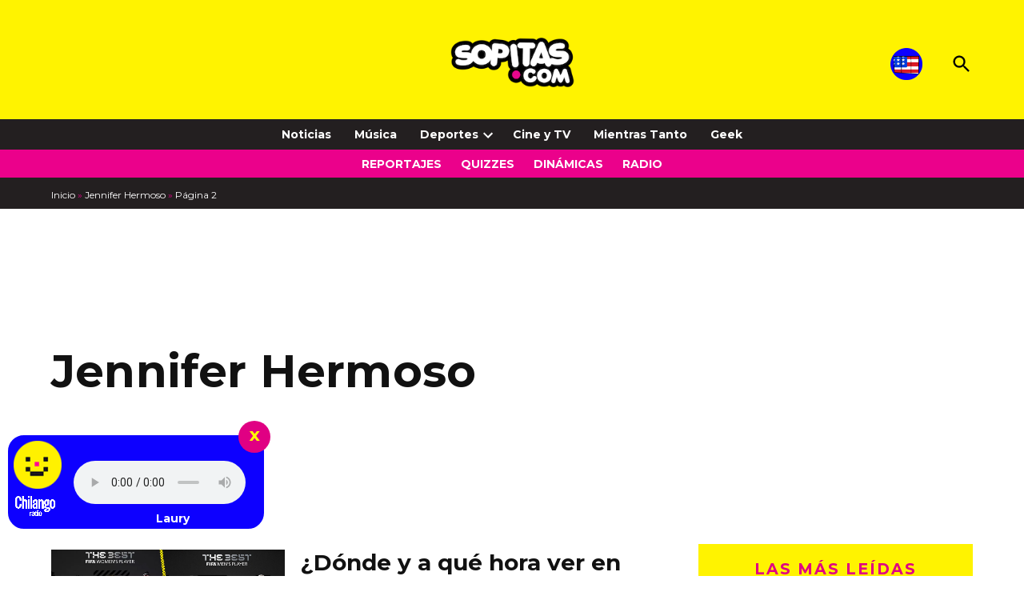

--- FILE ---
content_type: text/html; charset=utf-8
request_url: https://www.google.com/recaptcha/api2/aframe
body_size: 265
content:
<!DOCTYPE HTML><html><head><meta http-equiv="content-type" content="text/html; charset=UTF-8"></head><body><script nonce="tqSgYsFp6RtIcb3OdN3rPA">/** Anti-fraud and anti-abuse applications only. See google.com/recaptcha */ try{var clients={'sodar':'https://pagead2.googlesyndication.com/pagead/sodar?'};window.addEventListener("message",function(a){try{if(a.source===window.parent){var b=JSON.parse(a.data);var c=clients[b['id']];if(c){var d=document.createElement('img');d.src=c+b['params']+'&rc='+(localStorage.getItem("rc::a")?sessionStorage.getItem("rc::b"):"");window.document.body.appendChild(d);sessionStorage.setItem("rc::e",parseInt(sessionStorage.getItem("rc::e")||0)+1);localStorage.setItem("rc::h",'1769375564428');}}}catch(b){}});window.parent.postMessage("_grecaptcha_ready", "*");}catch(b){}</script></body></html>